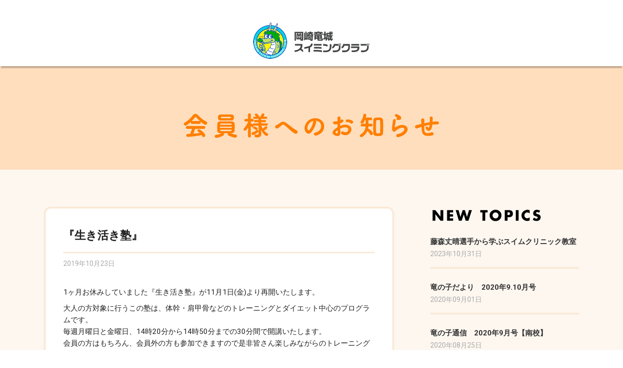

--- FILE ---
content_type: text/html; charset=UTF-8
request_url: https://tatsuki-reserve.com/member/news/2766.html
body_size: 13735
content:

<!DOCTYPE html>
<html lang="ja">
<head>
<meta charset="utf-8">
<meta http-equiv="X-UA-Compatible" content="IE=edge,chrome=1">
<meta name="viewport" content="width=device-width, initial-scale=1, minimum-scale=1">
<meta name="format-detection" content="telephone=no">
<!-- noindex -->
<!-- noindex -->
<meta name="robots" content="noindex">
<!-- noindex -->
<!-- noindex -->
<meta name="description" content="『生き活き塾』｜岡崎竜城スイミングクラブの新着情報">
<meta name="keywords" content="スイミング,水泳,健康,ハンディキャップ,愛知県,岡崎,岡崎竜城スイミングクラブ">
<title>『生き活き塾』｜岡崎竜城スイミングクラブ</title>

<meta name='robots' content='max-image-preview:large' />
	<script>
	var ajaxurl = 'https://tatsuki-reserve.com/wp-admin/admin-ajax.php';
	</script>
<link rel='dns-prefetch' href='//ajax.googleapis.com' />
<link rel='dns-prefetch' href='//html5shiv.googlecode.com' />
<link rel='dns-prefetch' href='//fonts.googleapis.com' />
<link rel="alternate" type="application/rss+xml" title="岡崎竜城スイミングクラブオフィシャルサイト &raquo; 『生き活き塾』 のコメントのフィード" href="https://tatsuki-reserve.com/member/news/2766.html/feed" />
<link rel="alternate" title="oEmbed (JSON)" type="application/json+oembed" href="https://tatsuki-reserve.com/wp-json/oembed/1.0/embed?url=https%3A%2F%2Ftatsuki-reserve.com%2Fmember%2Fnews%2F2766.html" />
<link rel="alternate" title="oEmbed (XML)" type="text/xml+oembed" href="https://tatsuki-reserve.com/wp-json/oembed/1.0/embed?url=https%3A%2F%2Ftatsuki-reserve.com%2Fmember%2Fnews%2F2766.html&#038;format=xml" />
<style id='wp-img-auto-sizes-contain-inline-css' type='text/css'>
img:is([sizes=auto i],[sizes^="auto," i]){contain-intrinsic-size:3000px 1500px}
/*# sourceURL=wp-img-auto-sizes-contain-inline-css */
</style>
<style id='wp-emoji-styles-inline-css' type='text/css'>

	img.wp-smiley, img.emoji {
		display: inline !important;
		border: none !important;
		box-shadow: none !important;
		height: 1em !important;
		width: 1em !important;
		margin: 0 0.07em !important;
		vertical-align: -0.1em !important;
		background: none !important;
		padding: 0 !important;
	}
/*# sourceURL=wp-emoji-styles-inline-css */
</style>
<style id='wp-block-library-inline-css' type='text/css'>
:root{--wp-block-synced-color:#7a00df;--wp-block-synced-color--rgb:122,0,223;--wp-bound-block-color:var(--wp-block-synced-color);--wp-editor-canvas-background:#ddd;--wp-admin-theme-color:#007cba;--wp-admin-theme-color--rgb:0,124,186;--wp-admin-theme-color-darker-10:#006ba1;--wp-admin-theme-color-darker-10--rgb:0,107,160.5;--wp-admin-theme-color-darker-20:#005a87;--wp-admin-theme-color-darker-20--rgb:0,90,135;--wp-admin-border-width-focus:2px}@media (min-resolution:192dpi){:root{--wp-admin-border-width-focus:1.5px}}.wp-element-button{cursor:pointer}:root .has-very-light-gray-background-color{background-color:#eee}:root .has-very-dark-gray-background-color{background-color:#313131}:root .has-very-light-gray-color{color:#eee}:root .has-very-dark-gray-color{color:#313131}:root .has-vivid-green-cyan-to-vivid-cyan-blue-gradient-background{background:linear-gradient(135deg,#00d084,#0693e3)}:root .has-purple-crush-gradient-background{background:linear-gradient(135deg,#34e2e4,#4721fb 50%,#ab1dfe)}:root .has-hazy-dawn-gradient-background{background:linear-gradient(135deg,#faaca8,#dad0ec)}:root .has-subdued-olive-gradient-background{background:linear-gradient(135deg,#fafae1,#67a671)}:root .has-atomic-cream-gradient-background{background:linear-gradient(135deg,#fdd79a,#004a59)}:root .has-nightshade-gradient-background{background:linear-gradient(135deg,#330968,#31cdcf)}:root .has-midnight-gradient-background{background:linear-gradient(135deg,#020381,#2874fc)}:root{--wp--preset--font-size--normal:16px;--wp--preset--font-size--huge:42px}.has-regular-font-size{font-size:1em}.has-larger-font-size{font-size:2.625em}.has-normal-font-size{font-size:var(--wp--preset--font-size--normal)}.has-huge-font-size{font-size:var(--wp--preset--font-size--huge)}.has-text-align-center{text-align:center}.has-text-align-left{text-align:left}.has-text-align-right{text-align:right}.has-fit-text{white-space:nowrap!important}#end-resizable-editor-section{display:none}.aligncenter{clear:both}.items-justified-left{justify-content:flex-start}.items-justified-center{justify-content:center}.items-justified-right{justify-content:flex-end}.items-justified-space-between{justify-content:space-between}.screen-reader-text{border:0;clip-path:inset(50%);height:1px;margin:-1px;overflow:hidden;padding:0;position:absolute;width:1px;word-wrap:normal!important}.screen-reader-text:focus{background-color:#ddd;clip-path:none;color:#444;display:block;font-size:1em;height:auto;left:5px;line-height:normal;padding:15px 23px 14px;text-decoration:none;top:5px;width:auto;z-index:100000}html :where(.has-border-color){border-style:solid}html :where([style*=border-top-color]){border-top-style:solid}html :where([style*=border-right-color]){border-right-style:solid}html :where([style*=border-bottom-color]){border-bottom-style:solid}html :where([style*=border-left-color]){border-left-style:solid}html :where([style*=border-width]){border-style:solid}html :where([style*=border-top-width]){border-top-style:solid}html :where([style*=border-right-width]){border-right-style:solid}html :where([style*=border-bottom-width]){border-bottom-style:solid}html :where([style*=border-left-width]){border-left-style:solid}html :where(img[class*=wp-image-]){height:auto;max-width:100%}:where(figure){margin:0 0 1em}html :where(.is-position-sticky){--wp-admin--admin-bar--position-offset:var(--wp-admin--admin-bar--height,0px)}@media screen and (max-width:600px){html :where(.is-position-sticky){--wp-admin--admin-bar--position-offset:0px}}

/*# sourceURL=wp-block-library-inline-css */
</style><style id='global-styles-inline-css' type='text/css'>
:root{--wp--preset--aspect-ratio--square: 1;--wp--preset--aspect-ratio--4-3: 4/3;--wp--preset--aspect-ratio--3-4: 3/4;--wp--preset--aspect-ratio--3-2: 3/2;--wp--preset--aspect-ratio--2-3: 2/3;--wp--preset--aspect-ratio--16-9: 16/9;--wp--preset--aspect-ratio--9-16: 9/16;--wp--preset--color--black: #000000;--wp--preset--color--cyan-bluish-gray: #abb8c3;--wp--preset--color--white: #ffffff;--wp--preset--color--pale-pink: #f78da7;--wp--preset--color--vivid-red: #cf2e2e;--wp--preset--color--luminous-vivid-orange: #ff6900;--wp--preset--color--luminous-vivid-amber: #fcb900;--wp--preset--color--light-green-cyan: #7bdcb5;--wp--preset--color--vivid-green-cyan: #00d084;--wp--preset--color--pale-cyan-blue: #8ed1fc;--wp--preset--color--vivid-cyan-blue: #0693e3;--wp--preset--color--vivid-purple: #9b51e0;--wp--preset--gradient--vivid-cyan-blue-to-vivid-purple: linear-gradient(135deg,rgb(6,147,227) 0%,rgb(155,81,224) 100%);--wp--preset--gradient--light-green-cyan-to-vivid-green-cyan: linear-gradient(135deg,rgb(122,220,180) 0%,rgb(0,208,130) 100%);--wp--preset--gradient--luminous-vivid-amber-to-luminous-vivid-orange: linear-gradient(135deg,rgb(252,185,0) 0%,rgb(255,105,0) 100%);--wp--preset--gradient--luminous-vivid-orange-to-vivid-red: linear-gradient(135deg,rgb(255,105,0) 0%,rgb(207,46,46) 100%);--wp--preset--gradient--very-light-gray-to-cyan-bluish-gray: linear-gradient(135deg,rgb(238,238,238) 0%,rgb(169,184,195) 100%);--wp--preset--gradient--cool-to-warm-spectrum: linear-gradient(135deg,rgb(74,234,220) 0%,rgb(151,120,209) 20%,rgb(207,42,186) 40%,rgb(238,44,130) 60%,rgb(251,105,98) 80%,rgb(254,248,76) 100%);--wp--preset--gradient--blush-light-purple: linear-gradient(135deg,rgb(255,206,236) 0%,rgb(152,150,240) 100%);--wp--preset--gradient--blush-bordeaux: linear-gradient(135deg,rgb(254,205,165) 0%,rgb(254,45,45) 50%,rgb(107,0,62) 100%);--wp--preset--gradient--luminous-dusk: linear-gradient(135deg,rgb(255,203,112) 0%,rgb(199,81,192) 50%,rgb(65,88,208) 100%);--wp--preset--gradient--pale-ocean: linear-gradient(135deg,rgb(255,245,203) 0%,rgb(182,227,212) 50%,rgb(51,167,181) 100%);--wp--preset--gradient--electric-grass: linear-gradient(135deg,rgb(202,248,128) 0%,rgb(113,206,126) 100%);--wp--preset--gradient--midnight: linear-gradient(135deg,rgb(2,3,129) 0%,rgb(40,116,252) 100%);--wp--preset--font-size--small: 13px;--wp--preset--font-size--medium: 20px;--wp--preset--font-size--large: 36px;--wp--preset--font-size--x-large: 42px;--wp--preset--spacing--20: 0.44rem;--wp--preset--spacing--30: 0.67rem;--wp--preset--spacing--40: 1rem;--wp--preset--spacing--50: 1.5rem;--wp--preset--spacing--60: 2.25rem;--wp--preset--spacing--70: 3.38rem;--wp--preset--spacing--80: 5.06rem;--wp--preset--shadow--natural: 6px 6px 9px rgba(0, 0, 0, 0.2);--wp--preset--shadow--deep: 12px 12px 50px rgba(0, 0, 0, 0.4);--wp--preset--shadow--sharp: 6px 6px 0px rgba(0, 0, 0, 0.2);--wp--preset--shadow--outlined: 6px 6px 0px -3px rgb(255, 255, 255), 6px 6px rgb(0, 0, 0);--wp--preset--shadow--crisp: 6px 6px 0px rgb(0, 0, 0);}:where(.is-layout-flex){gap: 0.5em;}:where(.is-layout-grid){gap: 0.5em;}body .is-layout-flex{display: flex;}.is-layout-flex{flex-wrap: wrap;align-items: center;}.is-layout-flex > :is(*, div){margin: 0;}body .is-layout-grid{display: grid;}.is-layout-grid > :is(*, div){margin: 0;}:where(.wp-block-columns.is-layout-flex){gap: 2em;}:where(.wp-block-columns.is-layout-grid){gap: 2em;}:where(.wp-block-post-template.is-layout-flex){gap: 1.25em;}:where(.wp-block-post-template.is-layout-grid){gap: 1.25em;}.has-black-color{color: var(--wp--preset--color--black) !important;}.has-cyan-bluish-gray-color{color: var(--wp--preset--color--cyan-bluish-gray) !important;}.has-white-color{color: var(--wp--preset--color--white) !important;}.has-pale-pink-color{color: var(--wp--preset--color--pale-pink) !important;}.has-vivid-red-color{color: var(--wp--preset--color--vivid-red) !important;}.has-luminous-vivid-orange-color{color: var(--wp--preset--color--luminous-vivid-orange) !important;}.has-luminous-vivid-amber-color{color: var(--wp--preset--color--luminous-vivid-amber) !important;}.has-light-green-cyan-color{color: var(--wp--preset--color--light-green-cyan) !important;}.has-vivid-green-cyan-color{color: var(--wp--preset--color--vivid-green-cyan) !important;}.has-pale-cyan-blue-color{color: var(--wp--preset--color--pale-cyan-blue) !important;}.has-vivid-cyan-blue-color{color: var(--wp--preset--color--vivid-cyan-blue) !important;}.has-vivid-purple-color{color: var(--wp--preset--color--vivid-purple) !important;}.has-black-background-color{background-color: var(--wp--preset--color--black) !important;}.has-cyan-bluish-gray-background-color{background-color: var(--wp--preset--color--cyan-bluish-gray) !important;}.has-white-background-color{background-color: var(--wp--preset--color--white) !important;}.has-pale-pink-background-color{background-color: var(--wp--preset--color--pale-pink) !important;}.has-vivid-red-background-color{background-color: var(--wp--preset--color--vivid-red) !important;}.has-luminous-vivid-orange-background-color{background-color: var(--wp--preset--color--luminous-vivid-orange) !important;}.has-luminous-vivid-amber-background-color{background-color: var(--wp--preset--color--luminous-vivid-amber) !important;}.has-light-green-cyan-background-color{background-color: var(--wp--preset--color--light-green-cyan) !important;}.has-vivid-green-cyan-background-color{background-color: var(--wp--preset--color--vivid-green-cyan) !important;}.has-pale-cyan-blue-background-color{background-color: var(--wp--preset--color--pale-cyan-blue) !important;}.has-vivid-cyan-blue-background-color{background-color: var(--wp--preset--color--vivid-cyan-blue) !important;}.has-vivid-purple-background-color{background-color: var(--wp--preset--color--vivid-purple) !important;}.has-black-border-color{border-color: var(--wp--preset--color--black) !important;}.has-cyan-bluish-gray-border-color{border-color: var(--wp--preset--color--cyan-bluish-gray) !important;}.has-white-border-color{border-color: var(--wp--preset--color--white) !important;}.has-pale-pink-border-color{border-color: var(--wp--preset--color--pale-pink) !important;}.has-vivid-red-border-color{border-color: var(--wp--preset--color--vivid-red) !important;}.has-luminous-vivid-orange-border-color{border-color: var(--wp--preset--color--luminous-vivid-orange) !important;}.has-luminous-vivid-amber-border-color{border-color: var(--wp--preset--color--luminous-vivid-amber) !important;}.has-light-green-cyan-border-color{border-color: var(--wp--preset--color--light-green-cyan) !important;}.has-vivid-green-cyan-border-color{border-color: var(--wp--preset--color--vivid-green-cyan) !important;}.has-pale-cyan-blue-border-color{border-color: var(--wp--preset--color--pale-cyan-blue) !important;}.has-vivid-cyan-blue-border-color{border-color: var(--wp--preset--color--vivid-cyan-blue) !important;}.has-vivid-purple-border-color{border-color: var(--wp--preset--color--vivid-purple) !important;}.has-vivid-cyan-blue-to-vivid-purple-gradient-background{background: var(--wp--preset--gradient--vivid-cyan-blue-to-vivid-purple) !important;}.has-light-green-cyan-to-vivid-green-cyan-gradient-background{background: var(--wp--preset--gradient--light-green-cyan-to-vivid-green-cyan) !important;}.has-luminous-vivid-amber-to-luminous-vivid-orange-gradient-background{background: var(--wp--preset--gradient--luminous-vivid-amber-to-luminous-vivid-orange) !important;}.has-luminous-vivid-orange-to-vivid-red-gradient-background{background: var(--wp--preset--gradient--luminous-vivid-orange-to-vivid-red) !important;}.has-very-light-gray-to-cyan-bluish-gray-gradient-background{background: var(--wp--preset--gradient--very-light-gray-to-cyan-bluish-gray) !important;}.has-cool-to-warm-spectrum-gradient-background{background: var(--wp--preset--gradient--cool-to-warm-spectrum) !important;}.has-blush-light-purple-gradient-background{background: var(--wp--preset--gradient--blush-light-purple) !important;}.has-blush-bordeaux-gradient-background{background: var(--wp--preset--gradient--blush-bordeaux) !important;}.has-luminous-dusk-gradient-background{background: var(--wp--preset--gradient--luminous-dusk) !important;}.has-pale-ocean-gradient-background{background: var(--wp--preset--gradient--pale-ocean) !important;}.has-electric-grass-gradient-background{background: var(--wp--preset--gradient--electric-grass) !important;}.has-midnight-gradient-background{background: var(--wp--preset--gradient--midnight) !important;}.has-small-font-size{font-size: var(--wp--preset--font-size--small) !important;}.has-medium-font-size{font-size: var(--wp--preset--font-size--medium) !important;}.has-large-font-size{font-size: var(--wp--preset--font-size--large) !important;}.has-x-large-font-size{font-size: var(--wp--preset--font-size--x-large) !important;}
/*# sourceURL=global-styles-inline-css */
</style>

<style id='classic-theme-styles-inline-css' type='text/css'>
/*! This file is auto-generated */
.wp-block-button__link{color:#fff;background-color:#32373c;border-radius:9999px;box-shadow:none;text-decoration:none;padding:calc(.667em + 2px) calc(1.333em + 2px);font-size:1.125em}.wp-block-file__button{background:#32373c;color:#fff;text-decoration:none}
/*# sourceURL=/wp-includes/css/classic-themes.min.css */
</style>
<link rel='stylesheet' id='events-manager-css' href='https://tatsuki-reserve.com/wp-content/plugins/events-manager/includes/css/events-manager.min.css?ver=7.2.3.1' type='text/css' media='all' />
<style id='events-manager-inline-css' type='text/css'>
body .em { --font-family : inherit; --font-weight : inherit; --font-size : 1em; --line-height : inherit; }
/*# sourceURL=events-manager-inline-css */
</style>
<link rel='stylesheet' id='events-manager-pro-css' href='https://tatsuki-reserve.com/wp-content/plugins/events-manager-pro/includes/css/events-manager-pro.css?ver=3.4.1' type='text/css' media='all' />
<link rel='stylesheet' id='font-1-css' href='https://fonts.googleapis.com/css?family=Roboto:400,700,900' type='text/css' media='all' />
<link rel='stylesheet' id='pe_reset-css' href='https://tatsuki-reserve.com/wp-content/themes/tatsuki-reserve/css/reset.css?20190128_01' type='text/css' media='all' />
<link rel='stylesheet' id='pe_grid-css' href='https://tatsuki-reserve.com/wp-content/themes/tatsuki-reserve/css/griddo1140_12.css' type='text/css' media='all' />
<link rel='stylesheet' id='pe_main-css' href='https://tatsuki-reserve.com/wp-content/themes/tatsuki-reserve/css/main.css?20200827_01' type='text/css' media='all' />
<link rel='stylesheet' id='pe_common-css' href='https://tatsuki-reserve.com/wp-content/themes/tatsuki-reserve/css/common.css?20200827_02' type='text/css' media='all' />
<link rel='stylesheet' id='pe_top-css' href='https://tatsuki-reserve.com/wp-content/themes/tatsuki-reserve/css/top.css?20200407_01' type='text/css' media='all' />
<link rel='stylesheet' id='pe_cms-css' href='https://tatsuki-reserve.com/wp-content/themes/tatsuki-reserve/css/cms.css?20240125_03' type='text/css' media='all' />
<link rel='stylesheet' id='pe_sub-css' href='https://tatsuki-reserve.com/wp-content/themes/tatsuki-reserve/css/sub.css?20190625_01' type='text/css' media='all' />
<link rel='stylesheet' id='wp-pagenavi-css' href='https://tatsuki-reserve.com/wp-content/plugins/wp-pagenavi/pagenavi-css.css?ver=2.70' type='text/css' media='all' />
<script type="text/javascript" src="//ajax.googleapis.com/ajax/libs/jquery/3.1.1/jquery.min.js" id="jquery-js"></script>
<script type="text/javascript" src="https://tatsuki-reserve.com/wp-includes/js/jquery/ui/core.min.js?ver=1.13.3" id="jquery-ui-core-js"></script>
<script type="text/javascript" src="https://tatsuki-reserve.com/wp-includes/js/jquery/ui/mouse.min.js?ver=1.13.3" id="jquery-ui-mouse-js"></script>
<script type="text/javascript" src="https://tatsuki-reserve.com/wp-includes/js/jquery/ui/sortable.min.js?ver=1.13.3" id="jquery-ui-sortable-js"></script>
<script type="text/javascript" src="https://tatsuki-reserve.com/wp-includes/js/jquery/ui/datepicker.min.js?ver=1.13.3" id="jquery-ui-datepicker-js"></script>
<script type="text/javascript" id="jquery-ui-datepicker-js-after">
/* <![CDATA[ */
jQuery(function(jQuery){jQuery.datepicker.setDefaults({"closeText":"\u9589\u3058\u308b","currentText":"\u4eca\u65e5","monthNames":["1\u6708","2\u6708","3\u6708","4\u6708","5\u6708","6\u6708","7\u6708","8\u6708","9\u6708","10\u6708","11\u6708","12\u6708"],"monthNamesShort":["1\u6708","2\u6708","3\u6708","4\u6708","5\u6708","6\u6708","7\u6708","8\u6708","9\u6708","10\u6708","11\u6708","12\u6708"],"nextText":"\u6b21","prevText":"\u524d","dayNames":["\u65e5\u66dc\u65e5","\u6708\u66dc\u65e5","\u706b\u66dc\u65e5","\u6c34\u66dc\u65e5","\u6728\u66dc\u65e5","\u91d1\u66dc\u65e5","\u571f\u66dc\u65e5"],"dayNamesShort":["\u65e5","\u6708","\u706b","\u6c34","\u6728","\u91d1","\u571f"],"dayNamesMin":["\u65e5","\u6708","\u706b","\u6c34","\u6728","\u91d1","\u571f"],"dateFormat":"yy\u5e74mm\u6708d\u65e5","firstDay":1,"isRTL":false});});
//# sourceURL=jquery-ui-datepicker-js-after
/* ]]> */
</script>
<script type="text/javascript" src="https://tatsuki-reserve.com/wp-includes/js/jquery/ui/resizable.min.js?ver=1.13.3" id="jquery-ui-resizable-js"></script>
<script type="text/javascript" src="https://tatsuki-reserve.com/wp-includes/js/jquery/ui/draggable.min.js?ver=1.13.3" id="jquery-ui-draggable-js"></script>
<script type="text/javascript" src="https://tatsuki-reserve.com/wp-includes/js/jquery/ui/controlgroup.min.js?ver=1.13.3" id="jquery-ui-controlgroup-js"></script>
<script type="text/javascript" src="https://tatsuki-reserve.com/wp-includes/js/jquery/ui/checkboxradio.min.js?ver=1.13.3" id="jquery-ui-checkboxradio-js"></script>
<script type="text/javascript" src="https://tatsuki-reserve.com/wp-includes/js/jquery/ui/button.min.js?ver=1.13.3" id="jquery-ui-button-js"></script>
<script type="text/javascript" src="https://tatsuki-reserve.com/wp-includes/js/jquery/ui/dialog.min.js?ver=1.13.3" id="jquery-ui-dialog-js"></script>
<script type="text/javascript" id="events-manager-js-extra">
/* <![CDATA[ */
var EM = {"ajaxurl":"https://tatsuki-reserve.com/wp-admin/admin-ajax.php","locationajaxurl":"https://tatsuki-reserve.com/wp-admin/admin-ajax.php?action=locations_search","firstDay":"1","locale":"ja","dateFormat":"yy-mm-dd","ui_css":"https://tatsuki-reserve.com/wp-content/plugins/events-manager/includes/css/jquery-ui/build.min.css","show24hours":"1","is_ssl":"1","autocomplete_limit":"10","calendar":{"breakpoints":{"small":560,"medium":908,"large":false},"month_format":"M Y"},"phone":"","datepicker":{"format":"Y-m-d","locale":"ja"},"search":{"breakpoints":{"small":650,"medium":850,"full":false}},"url":"https://tatsuki-reserve.com/wp-content/plugins/events-manager","assets":{"input.em-uploader":{"js":{"em-uploader":{"url":"https://tatsuki-reserve.com/wp-content/plugins/events-manager/includes/js/em-uploader.js?v=7.2.3.1","event":"em_uploader_ready","requires":"filepond"},"filepond-validate-size":"filepond/plugins/filepond-plugin-file-validate-size.js?v=7.2.3.1","filepond-validate-type":"filepond/plugins/filepond-plugin-file-validate-type.js?v=7.2.3.1","filepond-image-validate-size":"filepond/plugins/filepond-plugin-image-validate-size.js?v=7.2.3.1","filepond-exif-orientation":"filepond/plugins/filepond-plugin-image-exif-orientation.js?v=7.2.3.1","filepond-get-file":"filepond/plugins/filepond-plugin-get-file.js?v=7.2.3.1","filepond-plugin-image-overlay":"filepond/plugins/filepond-plugin-image-overlay.js?v=7.2.3.1","filepond-plugin-image-thumbnail":"filepond/plugins/filepond-plugin-image-thumbnail.js?v=7.2.3.1","filepond-plugin-pdf-preview-overlay":"filepond/plugins/filepond-plugin-pdf-preview-overlay.js?v=7.2.3.1","filepond-plugin-file-icon":"filepond/plugins/filepond-plugin-file-icon.js?v=7.2.3.1","filepond":{"url":"filepond/filepond.js?v=7.2.3.1","locale":"ja"}},"css":{"em-filepond":"filepond/em-filepond.min.css?v=7.2.3.1","filepond-preview":"filepond/plugins/filepond-plugin-image-preview.min.css?v=7.2.3.1","filepond-plugin-image-overlay":"filepond/plugins/filepond-plugin-image-overlay.min.css?v=7.2.3.1","filepond-get-file":"filepond/plugins/filepond-plugin-get-file.min.css?v=7.2.3.1"}},".em-event-editor":{"js":{"event-editor":{"url":"https://tatsuki-reserve.com/wp-content/plugins/events-manager/includes/js/events-manager-event-editor.js?v=7.2.3.1","event":"em_event_editor_ready"}},"css":{"event-editor":"https://tatsuki-reserve.com/wp-content/plugins/events-manager/includes/css/events-manager-event-editor.min.css?v=7.2.3.1"}},".em-recurrence-sets, .em-timezone":{"js":{"luxon":{"url":"luxon/luxon.js?v=7.2.3.1","event":"em_luxon_ready"}}},".em-booking-form, #em-booking-form, .em-booking-recurring, .em-event-booking-form":{"js":{"em-bookings":{"url":"https://tatsuki-reserve.com/wp-content/plugins/events-manager/includes/js/bookingsform.js?v=7.2.3.1","event":"em_booking_form_js_loaded"}}},"#em-opt-archetypes":{"js":{"archetypes":"https://tatsuki-reserve.com/wp-content/plugins/events-manager/includes/js/admin-archetype-editor.js?v=7.2.3.1","archetypes_ms":"https://tatsuki-reserve.com/wp-content/plugins/events-manager/includes/js/admin-archetypes.js?v=7.2.3.1","qs":"qs/qs.js?v=7.2.3.1"}}},"cached":"","uploads":{"endpoint":"https://tatsuki-reserve.com/wp-json/events-manager/v1/uploads","nonce":"9b6dd6ca6f","delete_confirm":"Are you sure you want to delete this file? It will be deleted upon submission.","images":{"max_file_size":"","image_max_width":"700","image_max_height":"700","image_min_width":"50","image_min_height":"50"},"files":{"max_file_size":"","types":{"0":"image/gif","1":"image/jpeg","3":"image/png","4":"image/heic","5":"application/pdf","6":"application/msword","7":"application/x-msword","8":"application/vnd.openxmlformats-officedocument.wordprocessingml.document","9":"text/rtf","10":"application/rtf","11":"application/x-rtf","12":"application/vnd.oasis.opendocument.text","13":"text/plain","14":"application/vnd.ms-excel","15":"application/xls","16":"application/vnd.openxmlformats-officedocument.spreadsheetml.sheet","17":"text/csv","18":"application/csv","20":"application/vnd.oasis.opendocument.spreadsheet","21":"application/vnd.ms-powerpoint","22":"application/mspowerpoint","23":"application/vnd.openxmlformats-officedocument.presentationml.presentation","24":"application/vnd.oasis.opendocument.presentation"}}},"api_nonce":"2ffcd0f046","bookingInProgress":"\u4e88\u7d04\u7533\u8fbc\u307f\u304c\u884c\u308f\u308c\u308b\u307e\u3067\u304a\u5f85\u3061\u304f\u3060\u3055\u3044\u3002","tickets_save":"\u30c1\u30b1\u30c3\u30c8\u3092\u4fdd\u5b58","bookingajaxurl":"https://tatsuki-reserve.com/wp-admin/admin-ajax.php","bookings_export_save":"\u4e88\u7d04\u60c5\u5831\u306e\u30a8\u30af\u30b9\u30dd\u30fc\u30c8","bookings_settings_save":"\u8a2d\u5b9a\u3092\u4fdd\u5b58","booking_delete":"\u672c\u5f53\u306b\u524a\u9664\u3057\u307e\u3059\u304b ?","booking_offset":"30","bookings":{"submit_button":{"text":{"default":"Submit Booking","free":"Submit Booking","payment":"\u3053\u306e\u5185\u5bb9\u3067\u7533\u8fbc\u3080","processing":"\u51e6\u7f6e\u4e2d\u30fb\u30fb\u30fb\u30fb\u30fb"}},"update_listener":""},"bb_full":"\u58f2\u308a\u5207\u308c","bb_book":"\u4eca\u3059\u3050\u4e88\u7d04","bb_booking":"\u4e88\u7d04\u7533\u8fbc\u307f\u3092\u51e6\u7406\u3057\u3066\u3044\u307e\u3059...","bb_booked":"\u4e88\u7d04\u3092\u7533\u8acb\u3057\u307e\u3057\u305f\u3002","bb_error":"\u4e88\u7d04\u30a8\u30e9\u30fc\u3067\u3059\u3002\u518d\u8a66\u884c\u3057\u307e\u3059\u304b\uff1f","bb_cancel":"\u30ad\u30e3\u30f3\u30bb\u30eb","bb_canceling":"\u30ad\u30e3\u30f3\u30bb\u30eb\u51e6\u7406\u4e2d...","bb_cancelled":"\u30ad\u30e3\u30f3\u30bb\u30eb\u6e08\u307f","bb_cancel_error":"\u30ad\u30e3\u30f3\u30bb\u30eb\u30a8\u30e9\u30fc\u3067\u3059\u3002\u518d\u8a66\u884c\u3057\u307e\u3059\u304b\uff1f","txt_search":"\u691c\u7d22","txt_searching":"\u691c\u7d22\u4e2d...","txt_loading":"\u8aad\u307f\u8fbc\u307f\u4e2d\u2026","cache":"","attendance_api_url":"https://tatsuki-reserve.com/wp-json/events-manager/v1/attendance"};
//# sourceURL=events-manager-js-extra
/* ]]> */
</script>
<script type="text/javascript" src="https://tatsuki-reserve.com/wp-content/plugins/events-manager/includes/js/events-manager.js?ver=7.2.3.1" id="events-manager-js"></script>
<script type="text/javascript" src="https://tatsuki-reserve.com/wp-content/plugins/events-manager/includes/external/flatpickr/l10n/ja.js?ver=7.2.3.1" id="em-flatpickr-localization-js"></script>
<script type="text/javascript" src="https://tatsuki-reserve.com/wp-content/plugins/events-manager-pro/includes/js/events-manager-pro.js?ver=3.4.1" id="events-manager-pro-js"></script>
<link rel="https://api.w.org/" href="https://tatsuki-reserve.com/wp-json/" /><link rel="alternate" title="JSON" type="application/json" href="https://tatsuki-reserve.com/wp-json/wp/v2/posts/2766" /><link rel="EditURI" type="application/rsd+xml" title="RSD" href="https://tatsuki-reserve.com/xmlrpc.php?rsd" />
<meta name="generator" content="WordPress 6.9" />
<link rel="canonical" href="https://tatsuki-reserve.com/member/news/2766.html" />
<link rel='shortlink' href='https://tatsuki-reserve.com/?p=2766' />
		<style type="text/css">
			.em-coupon-code-fields {
				margin-bottom: 15px;
			}
			.em .em-coupon-code-fields div.input-wrap.em-coupon-code-wrap {
				margin-bottom: 0 !important;
			}
			input.em-coupon-code.loading {
				background: var(--icon-spinner) calc(100% - 10px) 50% no-repeat !important;
				background-size: 22px !important;
			}
			.em-coupon-message { display:inline-block; margin: 0; }
			.em-coupon-success { color:green;; margin: 7px 5px; }
			.em-coupon-error { color:red; }
			.em-cart-coupons-form .em-coupon-message{ margin:0 20px 0 0; }
			.em-coupon-error .em-icon {
				background-color: red;
				-webkit-mask-image: var(--icon-cross-circle);
				mask-image: var(--icon-cross-circle);
			}
			.em-coupon-success .em-icon {
				background-color: green;
				-webkit-mask-image: var(--icon-checkmark-circle);
				mask-image: var(--icon-checkmark-circle);
			}
		</style>
		
<!--ＳＮＳタイトル・ディスクリプション・サムネイル-->
<meta property="og:title" content="『生き活き塾』｜岡崎竜城スイミングクラブ">
<meta property="og:description" content="『生き活き塾』｜岡崎竜城スイミングクラブの新着情報">
<meta property="og:url" content="http://tatsuki-reserve.com/member/news/2766.html">
<meta property="og:image" content="https://tatsuki-reserve.com/wp-content/themes/tatsuki-reserve/img/common/sns_smn.png">

<link rel="shortcut icon" href="https://tatsuki-reserve.com/favicon.ico" type="image/x-icon">
<link rel="apple-touch-icon" href="https://tatsuki-reserve.com/apple-touch-icon-180x180.png" sizes="180x180">
<link rel="icon" type="image/png" href="https://tatsuki-reserve.com/android-chrome-192x192.png" sizes="192x192">
<!--ＳＮＳタイトル・ディスクリプション・サムネイル-->

<!--岡崎竜城スイミングWEB申し込みのアナリティクス-->
	
<!-- Google Tag Manager -->
<script>(function(w,d,s,l,i){w[l]=w[l]||[];w[l].push({'gtm.start':
new Date().getTime(),event:'gtm.js'});var f=d.getElementsByTagName(s)[0],
j=d.createElement(s),dl=l!='dataLayer'?'&l='+l:'';j.async=true;j.src=
'https://www.googletagmanager.com/gtm.js?id='+i+dl;f.parentNode.insertBefore(j,f);
})(window,document,'script','dataLayer','GTM-PJ24T3G');</script>
<!-- End Google Tag Manager -->
	
<!--岡崎竜城スイミングWEB申し込みのアナリティクス-->




</head>

<body id="pagetop">
	
<!--岡崎竜城スイミングWEB申し込みのアナリティクス-->
	
<!-- Google Tag Manager (noscript) -->
<noscript><iframe src="https://www.googletagmanager.com/ns.html?id=GTM-PJ24T3G"
height="0" width="0" style="display:none;visibility:hidden"></iframe></noscript>
<!-- End Google Tag Manager (noscript) -->
	
<!--岡崎竜城スイミングWEB申し込みのアナリティクス-->
	

<div id="main">

<!--===================================================================================================
	ヘッダーここから
=====================================================================================================-->
<header>
<!--===============================================
	スマホ用・タブレット用　ヘッダー
=================================================-->
<artcle class="disp_st">

	<div id="disp_fix">
	<div id="head00s">
		<p class="pa_to30 pa_bo10 w_100">
			<img src="https://tatsuki-reserve.com/wp-content/themes/tatsuki-reserve/img/common/head_logo.png" alt="岡崎市のスイミングスクール・水泳教室なら岡崎竜城スイミングクラブ" />
		</p>
	</div>
	</div>

</artcle>
<!--===============================================
	/スマホ用・タブレット用　ヘッダー
=================================================-->


<!--===============================================
	PC用　ヘッダー
=================================================-->
<artcle class="disp_pt">

	<div id="head00">
		<p class="pa_to30 pa_bo10 w_100">
			<img src="https://tatsuki-reserve.com/wp-content/themes/tatsuki-reserve/img/common/head_logo.png" alt="岡崎市のスイミングスクール・水泳教室なら岡崎竜城スイミングクラブ" />
		</p>
	</div>

</artcle>
<!--===============================================
	/PC用　ヘッダー
=================================================-->
</header>
<!--===================================================================================================
	/ヘッダーここまで
=====================================================================================================--><!--===================================================================================================
	メインコンテンツここから
=====================================================================================================-->

	
	<!--============================================
		メインビジュアル開始
	=============================================-->
	<article class="back_subtitle">
		<!--============================================
			動画開始
		=============================================-->
		<!--タイトル-->
		<div id="title_sub">
		<div class="sub00">
			<div class="pa_to30 disp_pt"></div>
			<div class="clu06 mal03 pa_to30 pa_bo30">
								<!-- カテゴリ：会員様へのお知らせ　が選択されている場合、こちらを表示。--> 
				<h2 class="w_90">
					<img src="https://tatsuki-reserve.com/wp-content/themes/tatsuki-reserve/img/cms/member_title.png" alt="会員様へのお知らせ" />
				</h2>
				                
			</div>
			<div class="pa_to10 disp_pt"></div>
		</div>
		</div>
		<!--============================================
			/動画
		=============================================-->
	
	</article>
	<!--============================================
		/メインビジュアルここまで
	=============================================-->
	
<!--===================================================================================================
	/メインコンテンツここから
=====================================================================================================-->
	
	
	<article class="back_FDF7F0">
		
		<div id="sub01">
			
			<div class="clearfix">
				
				<div class="clu08 float_L pa_to20">
								
					<div class="news02_01">
						
						<h3 class="font18 line_height16 bold pa_bo07 pa_to07">
							<span class="font15pc">『生き活き塾』</span>
						</h3>
						<div class="bord_FAEAD8_t3"></div>
						
						<div class="vr_m font13 pa_to05">
							<p class="colo_AAAAAA">2019年10月23日</p>
							<!--<p class="colo_AAAAAA">&nbsp;|&nbsp;</p>
							<p class="colo_FF7F00 mark_FFFF99_a">
								<a href="https://tatsuki-reserve.com/category/member/news">会員様へのお知らせ</a> / <a href="https://tatsuki-reserve.com/category/both-memn/both-trial">体験教室</a> / <a href="https://tatsuki-reserve.com/category/topinfo">重要</a>							</p>-->
						</div>
						
						<div class="pa_tobo20 cms_free news02_02">
							
							<div>
<p>1ヶ月お休みしていました『生き活き塾』が11月1日(金)より再開いたします。</p>
<p>
大人の方対象に行うこの塾は、体幹・肩甲骨などのトレーニングとダイエット中心のプログラムです。<br />
毎週月曜日と金曜日、14時20分から14時50分までの30分間で開講いたします。<br />
会員の方はもちろん、会員外の方も参加できますので是非皆さん楽しみながらのトレーニングで一緒に汗を流しましょう！</p>
<p>
お問い合わせは「岡崎竜城スイミングクラブ　本校」まで。<br />
たくさんのご参加をお待ちしています♪</p>
<p>
　講　師：月曜日・金曜日　「タッキー体操教室／若林先生」</p>
<p>
　会　員：1回　500円（税込）<br />
　会員外：1回　700円（税込）</p>
</div>
<div> </div>
<p><img fetchpriority="high" decoding="async" class="alignnone size-thumbnail wp-image-2767" src="https://tatsuki-reserve.com/wp-content/uploads/2019/01/IMG_9176-340x227.jpg" alt="" width="340" height="227" /></p>
<p>&nbsp;</p>
										
						</div>




<!-- banner -->
<style>
.selectablecorsebanner {
	display:block;
	background-color:#00a0e9;
	border-radius:10px;
	padding:10px;
	color:white;
	font-weight:bold;
	text-align:center;
	margin:0 auto;
	width:100px;
	text-decoration:none;
}
.selectablecorsebanner:hover {
	opacity:0.8;
}
</style>
<!-- /banner -->





					</div>
					
									
			<div class="pa_to20"></div>
			
			<div class="bord_FAEAD8_t3"></div>
					
			<div class="clearfix pa_tobo20">
				<div class="">
									<div class="prev_block">
						
						<div class="prev01_01">
							<div class="clearfix">
								<div class="prev01_01smn">
									<div class="staff01_01smn">
										<a href="https://tatsuki-reserve.com/member/report_r/11512.html">
											<img src="https://tatsuki-reserve.com/wp-content/uploads/2019/02/taikai01.jpg" alt="" />
										</a>
									</div>
								</div>
								<div class="prev01_01text font13">
									
									<p class="colo_FF7F00 prev_icon">前の記事</p>
									<h3 class="mark_D6D6D6_a pa_tobo05 bold">
										<a href="https://tatsuki-reserve.com/member/report_r/11512.html">
											リハビリクラス　大会結果　2020年										</a>
									</h3>
								</div>
							</div>
						</div>
						
					</div>
									<div class="next_block">
						
						<div class="prev01_01">
							<div class="clearfix">
								<div class="next01_01smn">
									<div class="staff01_01smn">
										<a href="https://tatsuki-reserve.com/member/4086.html">
											<img src="https://tatsuki-reserve.com/wp-content/uploads/2019/10/db90cf29137fd0c263e9e5362aff3474-e1571128826266-340x211.jpg" alt="" />
										</a>
									</div>
								</div>
								<div class="prev01_01text font13 alright">
									
									<p class="colo_FF7F00 next_icon">次の記事</p>
									<h3 class="mark_D6D6D6_a pa_tobo05 bold">
										<a href="https://tatsuki-reserve.com/member/4086.html">
											ダンススイミング教室　11月度無料体験のお知らせ										</a>
									</h3>
									
								</div>
							</div>
						</div>

					</div>
								</div>
			</div>
			
			<div class="">
				
				<div class="bord_FAEAD8_t3"></div>
				
				<h3 class="colo_FF7F00 font16 bold pa_to20 pa_bo10 p_w96 le_sp01"><span class="font16pc">この記事を読んだ方はこんな記事も読んでいます。</span></h3>
				
			</div>
				
			<div class="news03_01">

				<ul class="clearfix">
									<!--ここから-->
					<li>
						<div class="clearfix">
							<div class="staff03_01img">
								<div class="choo01_01smn">
									<a href="https://tatsuki-reserve.com/topinfo/62422.html">
										<img src="https://tatsuki-reserve.com/wp-content/uploads/2023/10/2-340x227.jpg" alt=""/>
									</a>
								</div>
							</div>
							<div class="staff03_01text">

								<h3 class="font16 bold pa_to07 mark_D6D6D6_a">
									<a href="https://tatsuki-reserve.com/topinfo/62422.html">藤森丈晴選手から学ぶスイムクリニック教室</a>
								</h3>
								<div class="vr_m font13">
									<p class="colo_AAAAAA">2023年10月31日</p>
								</div>

							</div>
							
						</div>
					</li>
					<!--ここまで-->
									<!--ここから-->
					<li>
						<div class="clearfix">
							<div class="staff03_01img">
								<div class="choo01_01smn">
									<a href="https://tatsuki-reserve.com/member/news_tayori/24914.html">
										<img src="https://tatsuki-reserve.com/wp-content/uploads/2020/08/3b139b6d72277fbb9dbb3cae9fdbeb4f-340x227.jpg" alt=""/>
									</a>
								</div>
							</div>
							<div class="staff03_01text">

								<h3 class="font16 bold pa_to07 mark_D6D6D6_a">
									<a href="https://tatsuki-reserve.com/member/news_tayori/24914.html">竜の子だより　2020年9.10月号</a>
								</h3>
								<div class="vr_m font13">
									<p class="colo_AAAAAA">2020年09月01日</p>
								</div>

							</div>
							
						</div>
					</li>
					<!--ここまで-->
									<!--ここから-->
					<li>
						<div class="clearfix">
							<div class="staff03_01img">
								<div class="choo01_01smn">
									<a href="https://tatsuki-reserve.com/member/news_tushin/24464.html">
										<img src="https://tatsuki-reserve.com/wp-content/uploads/2020/08/202008_h_tu_r1_c1-340x227.jpg" alt=""/>
									</a>
								</div>
							</div>
							<div class="staff03_01text">

								<h3 class="font16 bold pa_to07 mark_D6D6D6_a">
									<a href="https://tatsuki-reserve.com/member/news_tushin/24464.html">竜の子通信　2020年9月号【南校】</a>
								</h3>
								<div class="vr_m font13">
									<p class="colo_AAAAAA">2020年08月25日</p>
								</div>

							</div>
							
						</div>
					</li>
					<!--ここまで-->
									<!--ここから-->
					<li>
						<div class="clearfix">
							<div class="staff03_01img">
								<div class="choo01_01smn">
									<a href="https://tatsuki-reserve.com/member/news_tushin/24463.html">
										<img src="https://tatsuki-reserve.com/wp-content/uploads/2020/08/202008_h_tu_r1_c1-340x227.jpg" alt=""/>
									</a>
								</div>
							</div>
							<div class="staff03_01text">

								<h3 class="font16 bold pa_to07 mark_D6D6D6_a">
									<a href="https://tatsuki-reserve.com/member/news_tushin/24463.html">竜の子通信　2020年9月号【本校】</a>
								</h3>
								<div class="vr_m font13">
									<p class="colo_AAAAAA">2020年08月25日</p>
								</div>

							</div>
							
						</div>
					</li>
					<!--ここまで-->
								</ul>
			</div>
				
			
					
				</div>
				
				<div class="clu04 float_L">
					
					<div class="news01_02block">

																		
						<div class="pa_tobo20">

							<h3 class="w_80l"><img src="https://tatsuki-reserve.com/wp-content/themes/tatsuki-reserve/img/cms/news_01.png" alt="new topics" /></h3>

							<div class="news01_02">
							<ul>
															<!--ここから-->
								<li>
									<h3 class="bold pa_to07 mark_D6D6D6_a">
										<a href="https://tatsuki-reserve.com/topinfo/62422.html">藤森丈晴選手から学ぶスイムクリニック教室</a>
									</h3>
									<div class="vr_m font13">
										<p class="colo_AAAAAA">2023年10月31日</p>
										<!--<p class="colo_AAAAAA">&nbsp;|&nbsp;</p>
										<p class="colo_FF7F00 mark_FFFF99_a">
																					</p>-->
									</div>
								</li>
								<!--ここまで-->
															<!--ここから-->
								<li>
									<h3 class="bold pa_to07 mark_D6D6D6_a">
										<a href="https://tatsuki-reserve.com/member/news_tayori/24914.html">竜の子だより　2020年9.10月号</a>
									</h3>
									<div class="vr_m font13">
										<p class="colo_AAAAAA">2020年09月01日</p>
										<!--<p class="colo_AAAAAA">&nbsp;|&nbsp;</p>
										<p class="colo_FF7F00 mark_FFFF99_a">
																					</p>-->
									</div>
								</li>
								<!--ここまで-->
															<!--ここから-->
								<li>
									<h3 class="bold pa_to07 mark_D6D6D6_a">
										<a href="https://tatsuki-reserve.com/member/news_tushin/24464.html">竜の子通信　2020年9月号【南校】</a>
									</h3>
									<div class="vr_m font13">
										<p class="colo_AAAAAA">2020年08月25日</p>
										<!--<p class="colo_AAAAAA">&nbsp;|&nbsp;</p>
										<p class="colo_FF7F00 mark_FFFF99_a">
																					</p>-->
									</div>
								</li>
								<!--ここまで-->
														</ul>
							</div>

						</div>
						
											
					</div>
					
				</div>
				
				
			</div>
			
			
			
		</div>
		
		
	</article>
	
		
<!--===================================================================================================
	/メインコンテンツここまで
=====================================================================================================-->


<!--===================================================================================================
	フッターここから
=====================================================================================================-->
<footer>


</footer>

<!--===================================================================================================
	フッターここまで
=====================================================================================================-->


</div>


</body>

<script type="speculationrules">
{"prefetch":[{"source":"document","where":{"and":[{"href_matches":"/*"},{"not":{"href_matches":["/wp-*.php","/wp-admin/*","/wp-content/uploads/*","/wp-content/*","/wp-content/plugins/*","/wp-content/themes/tatsuki-reserve/*","/*\\?(.+)"]}},{"not":{"selector_matches":"a[rel~=\"nofollow\"]"}},{"not":{"selector_matches":".no-prefetch, .no-prefetch a"}}]},"eagerness":"conservative"}]}
</script>
		<script type="text/javascript">
			(function() {
				let targetObjectName = 'EM';
				if ( typeof window[targetObjectName] === 'object' && window[targetObjectName] !== null ) {
					Object.assign( window[targetObjectName], []);
				} else {
					console.warn( 'Could not merge extra data: window.' + targetObjectName + ' not found or not an object.' );
				}
			})();
		</script>
		<script type="text/javascript" src="https://tatsuki-reserve.com/wp-includes/js/dist/hooks.min.js?ver=dd5603f07f9220ed27f1" id="wp-hooks-js"></script>
<script type="text/javascript" src="https://tatsuki-reserve.com/wp-includes/js/dist/i18n.min.js?ver=c26c3dc7bed366793375" id="wp-i18n-js"></script>
<script type="text/javascript" id="wp-i18n-js-after">
/* <![CDATA[ */
wp.i18n.setLocaleData( { 'text direction\u0004ltr': [ 'ltr' ] } );
//# sourceURL=wp-i18n-js-after
/* ]]> */
</script>
<script type="text/javascript" src="https://tatsuki-reserve.com/wp-content/plugins/contact-form-7/includes/swv/js/index.js?ver=6.1.4" id="swv-js"></script>
<script type="text/javascript" id="contact-form-7-js-translations">
/* <![CDATA[ */
( function( domain, translations ) {
	var localeData = translations.locale_data[ domain ] || translations.locale_data.messages;
	localeData[""].domain = domain;
	wp.i18n.setLocaleData( localeData, domain );
} )( "contact-form-7", {"translation-revision-date":"2025-11-30 08:12:23+0000","generator":"GlotPress\/4.0.3","domain":"messages","locale_data":{"messages":{"":{"domain":"messages","plural-forms":"nplurals=1; plural=0;","lang":"ja_JP"},"This contact form is placed in the wrong place.":["\u3053\u306e\u30b3\u30f3\u30bf\u30af\u30c8\u30d5\u30a9\u30fc\u30e0\u306f\u9593\u9055\u3063\u305f\u4f4d\u7f6e\u306b\u7f6e\u304b\u308c\u3066\u3044\u307e\u3059\u3002"],"Error:":["\u30a8\u30e9\u30fc:"]}},"comment":{"reference":"includes\/js\/index.js"}} );
//# sourceURL=contact-form-7-js-translations
/* ]]> */
</script>
<script type="text/javascript" id="contact-form-7-js-before">
/* <![CDATA[ */
var wpcf7 = {
    "api": {
        "root": "https:\/\/tatsuki-reserve.com\/wp-json\/",
        "namespace": "contact-form-7\/v1"
    }
};
//# sourceURL=contact-form-7-js-before
/* ]]> */
</script>
<script type="text/javascript" src="https://tatsuki-reserve.com/wp-content/plugins/contact-form-7/includes/js/index.js?ver=6.1.4" id="contact-form-7-js"></script>
<script type="text/javascript" src="//html5shiv.googlecode.com/svn/trunk/html5.js" id="shiv-js"></script>
<script id="wp-emoji-settings" type="application/json">
{"baseUrl":"https://s.w.org/images/core/emoji/17.0.2/72x72/","ext":".png","svgUrl":"https://s.w.org/images/core/emoji/17.0.2/svg/","svgExt":".svg","source":{"concatemoji":"https://tatsuki-reserve.com/wp-includes/js/wp-emoji-release.min.js?ver=6.9"}}
</script>
<script type="module">
/* <![CDATA[ */
/*! This file is auto-generated */
const a=JSON.parse(document.getElementById("wp-emoji-settings").textContent),o=(window._wpemojiSettings=a,"wpEmojiSettingsSupports"),s=["flag","emoji"];function i(e){try{var t={supportTests:e,timestamp:(new Date).valueOf()};sessionStorage.setItem(o,JSON.stringify(t))}catch(e){}}function c(e,t,n){e.clearRect(0,0,e.canvas.width,e.canvas.height),e.fillText(t,0,0);t=new Uint32Array(e.getImageData(0,0,e.canvas.width,e.canvas.height).data);e.clearRect(0,0,e.canvas.width,e.canvas.height),e.fillText(n,0,0);const a=new Uint32Array(e.getImageData(0,0,e.canvas.width,e.canvas.height).data);return t.every((e,t)=>e===a[t])}function p(e,t){e.clearRect(0,0,e.canvas.width,e.canvas.height),e.fillText(t,0,0);var n=e.getImageData(16,16,1,1);for(let e=0;e<n.data.length;e++)if(0!==n.data[e])return!1;return!0}function u(e,t,n,a){switch(t){case"flag":return n(e,"\ud83c\udff3\ufe0f\u200d\u26a7\ufe0f","\ud83c\udff3\ufe0f\u200b\u26a7\ufe0f")?!1:!n(e,"\ud83c\udde8\ud83c\uddf6","\ud83c\udde8\u200b\ud83c\uddf6")&&!n(e,"\ud83c\udff4\udb40\udc67\udb40\udc62\udb40\udc65\udb40\udc6e\udb40\udc67\udb40\udc7f","\ud83c\udff4\u200b\udb40\udc67\u200b\udb40\udc62\u200b\udb40\udc65\u200b\udb40\udc6e\u200b\udb40\udc67\u200b\udb40\udc7f");case"emoji":return!a(e,"\ud83e\u1fac8")}return!1}function f(e,t,n,a){let r;const o=(r="undefined"!=typeof WorkerGlobalScope&&self instanceof WorkerGlobalScope?new OffscreenCanvas(300,150):document.createElement("canvas")).getContext("2d",{willReadFrequently:!0}),s=(o.textBaseline="top",o.font="600 32px Arial",{});return e.forEach(e=>{s[e]=t(o,e,n,a)}),s}function r(e){var t=document.createElement("script");t.src=e,t.defer=!0,document.head.appendChild(t)}a.supports={everything:!0,everythingExceptFlag:!0},new Promise(t=>{let n=function(){try{var e=JSON.parse(sessionStorage.getItem(o));if("object"==typeof e&&"number"==typeof e.timestamp&&(new Date).valueOf()<e.timestamp+604800&&"object"==typeof e.supportTests)return e.supportTests}catch(e){}return null}();if(!n){if("undefined"!=typeof Worker&&"undefined"!=typeof OffscreenCanvas&&"undefined"!=typeof URL&&URL.createObjectURL&&"undefined"!=typeof Blob)try{var e="postMessage("+f.toString()+"("+[JSON.stringify(s),u.toString(),c.toString(),p.toString()].join(",")+"));",a=new Blob([e],{type:"text/javascript"});const r=new Worker(URL.createObjectURL(a),{name:"wpTestEmojiSupports"});return void(r.onmessage=e=>{i(n=e.data),r.terminate(),t(n)})}catch(e){}i(n=f(s,u,c,p))}t(n)}).then(e=>{for(const n in e)a.supports[n]=e[n],a.supports.everything=a.supports.everything&&a.supports[n],"flag"!==n&&(a.supports.everythingExceptFlag=a.supports.everythingExceptFlag&&a.supports[n]);var t;a.supports.everythingExceptFlag=a.supports.everythingExceptFlag&&!a.supports.flag,a.supports.everything||((t=a.source||{}).concatemoji?r(t.concatemoji):t.wpemoji&&t.twemoji&&(r(t.twemoji),r(t.wpemoji)))});
//# sourceURL=https://tatsuki-reserve.com/wp-includes/js/wp-emoji-loader.min.js
/* ]]> */
</script>

<!--===============================================================================================================
	Jquery 記述
================================================================================================================-->

<!--Jqueryライブラリ-->
<script type="text/javascript" src="https://tatsuki-reserve.com/wp-content/themes/tatsuki-reserve/js/jquery.matchHeight.js"></script>
<!--================================================================================================================
	共通JS
================================================================================================================-->
<script>

	$(window).on('load', function() {

		//　スマホ・タブレット時、Topの余白を取得
		var ua = navigator.userAgent;
			if($(window).width() < 1200  ||  ua.indexOf('iPhone') > 0 || ua.indexOf('Android') > 0 ) {
			var wH = $('#head00s').outerHeight();
		} else { 
			var wH = 0;
		}
		$('#slid01s').css('margin-top',wH+'px'); 
		$('.slideout-menu').css('margin-top',wH+'px');
		$('.slideout-menu02').css('margin-top',wH+'px');
		$('.h_menu_01block').css('margin-top',wH+'px');
		$('#title_sub').css('margin-top',wH+'px'); /*サブページで使用*/
		wH1 = wH * -1;
		$('#main').css('margin-top',wH1+'px'); 
		$('#main').css('padding-top',wH+'px'); 
	});

//　リサイズ時
	$(function(){
		var timer0 = false;
		$(window).resize(function() {

			if (timer0 !== false) {

				clearTimeout(timer0);
			}

			timer0 = setTimeout(function() {

				//　スマホ・タブレット時、Topの余白を取得　
				var ua = navigator.userAgent;
				if($(window).width() < 1200  ||  ua.indexOf('iPhone') > 0 || ua.indexOf('Android') > 0 ) {
					var wH = $('#head00s').outerHeight();
				} else { 
					var wH = 0;
				}

				$('#slid01s').css('margin-top',wH+'px');
				$('.slideout-menu').css('margin-top',wH+'px'); 
				$('.slideout-menu02').css('margin-top',wH+'px');
				$('.h_menu_01block').css('margin-top',wH+'px');
				$('#title_sub').css('margin-top',wH+'px'); /*サブページで使用*/
				wH1 = wH * -1;
				$('#main').css('margin-top',wH1+'px'); 
				$('#main').css('padding-top',wH+'px'); 

				}, 100);
		});
	});
	
	//スムーズスクロール
	$(function(){
		$('a[href^="#"]').click(function(){
			var speed = 500;
			var href= $(this).attr("href");
			var target = $(href == "#" || href == "" ? 'html' : href);
			var position = target.offset().top;
			$("html, body").animate({scrollTop:position}, speed, "swing");
			return false;
		});
	});

//  ページトップボタン表示・非表示
	$(function() {
		var topBtn = $('#page_top,#page_tops');
		topBtn.hide();
		$(window).scroll(function () {
			if ($(this).scrollTop() > 100) {
				topBtn.fadeIn();
			} else {
				topBtn.fadeOut();
			}
		});
		topBtn.click(function () {
			$('body,html').animate({
				scrollTop: 0
			}, 1000);
			return false;
		});
	});
	

</script>

</html>

--- FILE ---
content_type: text/css
request_url: https://tatsuki-reserve.com/wp-content/themes/tatsuki-reserve/css/cms.css?20240125_03
body_size: 5632
content:
@charset "utf-8";

/*==============================
/***  メインコンテンツ  ***/
/*=============================*/
.choo01_01img {
    width: 100%;
    float: none;
    position: relative;
}

.choo01_01img img {
    width: 100%;
}

.choo01_01text {
    /*720 1600*/
    width: 90%;
    margin: 0 auto;
    float: none;
}

.choo01_01text_01 {
    width: 90%;
    margin: 1em auto;
}

.choo01_01text_02>ul>li {
    width: 46%;
    float: left;
    margin: 1em 2%;
}

.choo01_01text_02>ul>li>a {
    position: relative;
    font-size: 105%;
    display: block;
    width: 100%;
    text-decoration: none;
    padding: 1em 5%;
    box-sizing: border-box;
    text-align: center;
    background: #FF5900;
    border: #FF5900 2px solid;
    color: #FFFFFF;
    font-weight: bold;
    border-radius: 50px;
    -webkit-transition: .2s ease-in-out;
    transition: .2s ease-in-out;
}

.choo01_01text_02>ul>li>a:after {
    content: '';
    background: url(../img/icon/icon_arrow_FFFFFF.svg) no-repeat;
    background-size: contain;
    width: 9px;
    height: 9px;
    position: absolute;
    top: 50%;
    right: 1%;
    transform: translate(-50%,-50%);
}

.choo01_01text_02>ul>li>a:hover:after {
    background: url(../img/icon/icon_arrow_FF5900.svg) no-repeat;
}

.choo01_01text_02>ul>li>a:hover {
    background: #FFFFFF;
    color: #FF5900;
}

.choo02_01btn {
    display: table-cell;
    vertical-align: middle;
    width: 30%;
}

.choo02_01btn a,
.choo02_01btn span {
    width: 100%;
    box-sizing: border-box;
    display: inline-block;
    background: #FF5900;
    border: #FF5900 4px solid;
    padding: 1.1em;
    color: #FFFFFF;
    font-weight: bold;
    border-radius: 0 50px 50px 0;
    text-decoration: none;
}

/*ハンバーガーメニュー*/
.hamb_block {
    display: table;
    width: 100%;
    table-layout: fixed;
}

.faq_hamb_block {
    display: table-cell;
    vertical-align: middle;
    width: 100%;
    background: #FFFFFF;
    border: #FF5900 4px solid;
    /*border-radius: 50px 0 0 50px;*/
    border-radius: 50px;
    box-sizing: border-box;
}

.hamburger_icon a {
    width: 100%;
    display: block;
    color: #FF5900;
    text-decoration: none;
    padding: 0.6em 5%;
}

.hamburger_menu {
    width: 90%;
    margin: 0 auto;
    background: rgba(255,147,38,0.8);
    position: absolute;
    z-index: 5;
}

.hamburger_menu>ul>li a {
    width: 100%;
    text-decoration: none;
    text-align: center;
    font-weight: bold;
    padding: 0.6em 5%;
    display: block;
    color: #FFFFFF;
    box-sizing: border-box;
    border-top: 1px solid rgba(255,255,255,0.4);
}

.faq_hamb_block .hamburger_menu {
    width: 90%;
    margin: 1em 5% 1em 5%;
}


.faq_hamb_block {
    position: relative;
}


.faq_hamb_block::after {
    content: '';
    background: url(../img/icon/icon_arrow_FF5900.svg) no-repeat;
    background-size: contain;
    width: 9px;
    height: 9px;
    position: absolute;
    top: 44%;
    right: 3%;
    transform: translate(-50%,-50%);
    transform: rotate( 90deg );
}


.choo02_01>ul>li {
    width: 100%;
    margin: 1.5em 0;
    float: left;
    border: #FAEAD8 1px solid;
    border-radius: 15px;
    padding: 1.5em 2%;
    box-sizing: border-box;
}

.choo02_01img {
    width: 45%;
    margin: 0 5% 1em 2%;
    float: left;
}

.choo02_01cate>li,
.staff02_01cate>li {
    display: inline-block;
}

.choo02_01cate>li>a,
.staff02_01cate>li {
    display: inline-block;
    background: #FF5900;
    border: #FF5900 1px solid;
    color: #FFFFFF;
    border-radius: 50px;
    padding: 0.2em 1.3em;
    text-decoration: none;
    margin: 0.2em;
    -webkit-transition: .2s ease-in-out;
    transition: .2s ease-in-out;
}

.choo02_01cate>li>a:hover {
    background: none;
    color: #FF5900;
}

.choo02_01more a,
.staff01_01more a,
.voic01_01more a {
    display: block;
    width: 90%;
    padding: 0.7em 2em;
    text-align: center;
    font-weight: bold;
    box-sizing: border-box;
    margin: 1em auto;
    background: #FDF7F0;
    border: #FDF7F0 2px solid;
    text-decoration: none;
    border-radius: 50px;
    position: relative;
    -webkit-transition: .2s ease-in-out;
    transition: .2s ease-in-out;
}

.staff01_01more a,
.voic01_01more a {
    background: #FFF1EA;
    border: #FFF1EA 2px solid;
}

.choo02_01more a::after,
.staff01_01more a::after,
.voic01_01more a::after {
    content: '';
    background: url(../img/icon/icon_arrow_FF5900.svg) no-repeat;
    background-size: contain;
    width: 9px;
    height: 9px;
    position: absolute;
    top: 50%;
    right: 3%;
    transform: translate(-50%,-50%);
}

.choo02_01more a:hover,
.staff01_01more a:hover,
.voic01_01more a:hover {
    background: none;
    border: #FF5900 2px solid;
}

.choo03_01 {
    color: #FF5900;
    width: 90%;
    margin: 0 auto;
    padding: 0.5em 0;
    border: #FF5900 4px solid;
    border-radius: 50px;
    text-align: center;
}

.choo03_01img>ul>li {
    /*380 530*/
    width: 48%;
    margin: 0 1% 0.5em;
    float: left;
}

.choo03_01img>ul>li img {
    border-radius: 10px;
}

.choo03_02title {
    display: inline-block;
    background: #FDF7F0;
    border-radius: 50px;
    padding: 0.5em 3em;
}

.choo03_02qa>ul>li {
    border-bottom: #FAEAD8 1px solid;
    padding: 1em 0 1em 1.8em;
    text-indent: -1.8em;
}

.choo03_02qa>ul>li>dl>dt {
    color: #FF5900;
    font-weight: bold;
    position: relative;
    padding: 0 0 0.5em 0;
}

.choo03_02qa>ul>li>dl>dt::before {
    content: 'Q';
    color: #FF5900;
    font-weight: bold;
    padding: 0 1em 0 0;
}

.choo03_02qa>ul>li>dl>dd {
    font-weight: bold;
    position: relative;
}

.choo03_02qa>ul>li>dl>dd::before {
    content: 'A';
    font-weight: bold;
    padding: 0 1em 0 0;
}

.choo03_02time a {
    display: block;
    width: 90%;
    margin: 0 auto;
    padding: 0.7em 0 0.7em 2em;
    border-radius: 50px;
    border: 0.7em 0;
    background: #FF5C04;
    color: #FFFFFF;
    text-align: center;
    text-decoration: none;
    font-weight: bold;
    box-sizing: border-box;
    position: relative;
    -webkit-transition: .2s ease-in-out;
    transition: .2s ease-in-out;
}

.choo03_02time a::before {
    content: '';
    background: url(../img/icon/icon_time.svg) no-repeat;
    background-size: contain;
    width: 25px;
    height: 25px;
    position: absolute;
    top: 50%;
    left: 13%;
    transform: translate(-50%,-50%);
}

.choo03_02time a:hover {
    background: #FF9326;
}

.choo03_03cont {
    width: 100%;
    margin: 0 auto;
    padding: 1.5em 5%;
    box-sizing: border-box;
    background: #FDF7F0;
    border-radius: 15px;
}

input::placeholder {
    color: #BABABA;
}

/*==============
	先生紹介
===============*/
.staff01_01>ul>li {
    width: 90%;
    margin: 0 5% 1.2em;
    float: left;
}

.staff01_01img {
    position: relative;
    z-index: 2;
}

.staff01_01img_kata {
    width: 100%;
    height: 100%;
    position: absolute;
    z-index: 3;
    top: 0;
    left: 0;
}

.staff01_01text {
    box-sizing: border-box;
    padding: 1em 4% 1.5em;
    background: #FFFFFF;
    border-radius: 0 0 15px 15px;
}

.staff01_02>ul>li {
    width: 48%;
    margin: 0 1% 1.2em;
    float: left;
}

.staff02_01 {
    background: #FFFFFF;
    border-radius: 30px;
    padding: 2em 7%;
    box-sizing: border-box;
}

.staff03_01>ul>li {
    width: 100%;
    padding: 1em 2%;
    box-sizing: border-box;
    margin: 0 0 1.5em;
    float: none;
    background: #FFFFFF;
    border-radius: 10px;
}

.staff03_01img {
    width: 35%;
    float: left;
}

.staff03_01text {
    width: 61%;
    margin: 0 0 0 4%;
    float: left;
}

/*===================
	生徒さんの声
===================*/
.voic01_01>ul>li,
.voic02_01>ul>li {
    width: 100%;
    background: #FFFFFF;
    border-radius: 15px;
    margin: 3.5em auto 1.5em;
    box-sizing: border-box;
    padding: 1.5em 3%;
}

.voic01_01img {
    width: 40%;
    margin: 0 6% 1em 0;
    float: left;
}

.voic01_01title {
    width: 96%;
    padding: 1em 4%;
    color: #FFFFFF;
    box-sizing: border-box;
    background: #FF5900;
    border-radius: 15px;
    margin: -3em auto 1.5em;
}

.voic02_01img {
    width: 100%;
    float: none;
}

.voic02_01img>ul>li {
    width: 48%;
    margin: 0 1%;
    float: left;
}

.voic02_01text {
    width: 100%;
    margin: 0;
    float: none;
}

/*==============
	新着
===============*/
.news01_01>ul>li {
    /*340 720*/
    width: 47.2222%;
    float: left;
    background: #FFFFFF;
    margin: 1.5em 5.555556% 1.5em 0;
    border: #FAEAD8 4px solid;
    box-sizing: border-box;
    border-radius: 15px;
    padding: 1em 3%;
}

.news01_01>ul>li:nth-child(even) {
    margin: 1.5em 0;
}

.news01_02block {
    width: 100%;
    margin: 0;
}

.news01_02>ul>li {
    padding: 1em 0;
    border-bottom: #FAEAD8 4px solid;
}

.news01_03>ul>li {
    margin: 0.5em 0;
}

.news01_03>ul>li a {
    display: inline-block;
    background: #FAEAD8;
    border: #FAEAD8 2px solid;
    border-radius: 50px;
    padding: 0.4em 2em;
    color: #FF5900;
    text-decoration: none;
    -webkit-transition: .2s ease-in-out;
    transition: .2s ease-in-out;
}

.news01_03>ul>li a:hover {
    border: #FF5900 2px solid;
    background: none;
}

.news02_01 {
    background: #FFFFFF;
    border: #FAEAD8 4px solid;
    padding: 1.5em 5%;
    box-sizing: border-box;
    border-radius: 15px;
}

.news02_02 h4 {
    width: 60%;
    margin: 0.5em 0;
    text-align: center;
    padding: 0.5em 2em;
    border: #FFE2C6 4px solid;
    border-radius: 50px;
    color: #FF5900;
    font-weight: bold;
    font-size: 105%;
}
.news02_02 .h {
    width: 40%;
    margin: 0.5em 0;
    text-align: center;
    padding: 0.5em 2em;
    border:  3px solid;
    border-radius: 10px;
    color: #FF8282;
    font-weight: bold;
    font-size: 105%;
}
.news02_02 .m {
    width: 40%;
    margin: 0.5em 0;
    text-align: center;
    padding: 0.5em 2em;
    border:  3px solid;
    border-radius: 10px;
    color: #00B59A;
    font-weight: bold;
    font-size: 105%;
}



.news03_01>ul>li {
    width: 100%;
    padding: 1em 2%;
    box-sizing: border-box;
    margin: 0 0 1.5em;
    float: none;
    background: #FFFFFF;
    border-radius: 10px;
}

.taik_btn a {
    display: block;
    width: 90%;
    margin: 0 auto;
    background: #FF5900;
    border: #FF5900 2px solid;
    color: #FFFFFF;
    text-align: center;
    text-decoration: none;
    font-weight: bold;
    padding: 0.7em 0;
    border-radius: 50px;
    -webkit-transition: .2s ease-in-out;
    transition: .2s ease-in-out;
}

.taik_btn a:hover {
    background: #FFFFFF;
    color: #FF5900;
}

/*=======================
	採用情報
========================*/
.recr02_01 {
    width: 98%;
    margin: 0 1%;
    background: #FFFFFF;
    border-radius: 50px;
    border: #FAEAD8 4px solid;
}

.recr02_01>ul>li>a {
    display: block;
    font-weight: bold;
    text-align: center;
    padding: 0.5em 0;
    text-decoration: none;
    -webkit-transition: .2s ease-in-out;
    transition: .2s ease-in-out;
}

.recr02_01>ul>li {
    width: 30%;
    margin: 0.3em 0;
    padding: 0.5em 1.5%;
    border-right: #ECECEC 1px solid;
    float: left;
}

.recr02_01>ul>li:nth-child(3n) {
    border-right: none;
}

.recr02_01>ul>li>a:hover {
    background: #ECECEC;
}

.recr02_02>ul>li>dl {
    background: #FFFFFF;
    border-radius: 20px;
    padding: 2em 3%;
    box-sizing: border-box;
    margin: 1.5em 0;
}

.recr02_02>ul>li>dl>dt {
    /*1100 308*/
    width: 25%;
    margin: 0 4% 1em 0;
    float: left;
}

.recr02_02>ul>li>dl>dd {
    /*1100 308*/
}

.recr02_02cate>li {
    display: inline-block;
    vertical-align: middle;
}

.recr02_02cate>li>a {
    text-decoration: none;
    display: inline-block;
    vertical-align: middle;
    padding: 0 1.2em;
    margin: 0.1em;
    border-radius: 50px;
    background: #FFE2C6;
    border: 1px solid #FFE2C6;
    color: #FF5900;
    font-weight: bold;
    -webkit-transition: .2s ease-in-out;
    transition: .2s ease-in-out;
}

.recr02_02cate>li>a:hover {
    background: none;
    border: 1px solid #FF5900;
}

.recr02_02yoko>dl {
    padding: 0.5em 0 0 0;
}

.recr02_02yoko>dl>dt {
    width: 100%;
    margin: 0;
    float: left;
}

.recr02_02yoko>dl>dd {
    width: 100%;
    margin: 0;
    float: left;
}

.recr02_02btn a {
    display: block;
    width: 90%;
    padding: 0.5em 0;
    border-radius: 50px;
    margin: 1em auto 0;
    color: #FFFFFF;
    text-decoration: none;
    text-align: center;
    background: #FF5900;
    border: #FF5900 2px solid;
    -webkit-transition: .2s ease-in-out;
    transition: .2s ease-in-out;
}

.recr02_02btn a:hover {
    background: none;
    color: #FF5900;
}

/*募集要項　シングル*/
.recr01_01title {
    width: 100%;
    padding: 1em 4%;
    color: #FFFFFF;
    box-sizing: border-box;
    background: #FF5900;
    border-radius: 50px;
    margin: 1.5em auto;
}

.recr01_02>ul>li {
    display: inline-block;
    padding: 0.3em 1.5em;
    background: #FAEAD8;
    border-radius: 50px;
    margin: 0.2em;
    color: #FF5900;
}

.recr03_01 {
    width: 100%;
    padding: 0.5em 5%;
    margin: 1em 0 0 0;
    box-sizing: border-box;
    background: #FFFFFF;
    border: #FAEAD8 4px solid;
    border-radius: 20px;
}

.recr03_01>ul>li {
    display: inline-block;
    vertical-align: middle;
    padding: 0.5em 1em 0.5em 2em;
    position: relative;
}

.recr03_01>ul>li::before {
    content: '';
    background: url(../img/icon/icon_arrow_FF7F00.svg) no-repeat;
    background-size: contain;
    width: 8px;
    height: 8px;
    position: absolute;
    top: 50%;
    left: 1em;
    transform: translate(-50%,-50%);
}

.recr03_02 {
    width: 96%;
    margin: 0 2%;
}

.recr04_01title {
    display: inline-block;
    padding: 0.7em 2em;
    border: 4px solid #FFE2C6;
    border-radius: 50px;
    box-sizing: border-box;
    background: #FFFFFF;
}

.recr04_01sen {
    width: 80%;
    margin: 0 10%;
}

.recr04_01day>dl {
    padding: 1.5em 0;
    border-bottom: #FFE2C6 1px solid;
}

.recr04_01day>dl>dt {
    font-size: 110%;
    color: #FF0000;
    font-weight: bold;
    width: 96%;
    margin: 0 2% 0.2em;
    text-align: left;
    float: none;
}

.recr04_01day>dl>dd {
    width: 96%;
    margin: 0 2%;
    float: none;
}

.recr04_01day .cms_free img {
    width: 80%;
}

.recr04_01bosyu {
    width: 100%;
    border-top: 1px solid #FFE2C6;
    border-right: 1px solid #FFE2C6;
    border-left: 1px solid #FFE2C6;
}

.recr04_01bosyu>dl {
    border-bottom: 1px solid #FFE2C6;
}

.recr04_01bosyu>dl>dt {
    padding: 1em 2%;
    width: 96%;
    float: left;
    background: #FFF2E6;
    text-align: center;
    font-weight: bold;
}

.recr04_01bosyu>dl>dd {
    padding: 1.5em 5%;
    width: 90%;
    background: #FFFFFF;
    margin: 0;
    float: left;
}

/*==================
	前へ次へ
==================*/
.prev_block {
    width: 46%;
    margin: 0 2% 0 0;
    float: left;
}

.next_block {
    width: 46%;
    margin: 0 0 0 2%;
    float: right;
}

.prev01_01smn {
    width: 45%;
    padding: 0;
    margin: 0 5% 0 0;
    float: none;
    box-sizing: border-box;
}

.prev01_01text {
    width: 100%;
    margin: 0;
    float: none;
}

.prev_icon,
.next_icon {
    position: relative;
    padding: 0 1.5em;
}

.prev_icon::before {
    content: '';
    background: url(../img/icon/icon_arrow_FF7F00.svg) no-repeat;
    background-size: contain;
    width: 8px;
    height: 8px;
    position: absolute;
    top: 38%;
    left: 0;
    transform: translate(-50%,-50%);
    transform: rotate( -180deg );
}

.prev01_01smn img {
    border-radius: 10px;
}

.next_icon::before {
    content: '';
    background: url(../img/icon/icon_arrow_FF7F00.svg) no-repeat;
    background-size: contain;
    width: 8px;
    height: 8px;
    position: absolute;
    top: 47%;
    right: 0;
    transform: translate(-50%,-50%);
}

.next_icon a:hover::before {
    background: url(../img/icon/icon_arrow_FFFFFF.svg) no-repeat;
}

.next01_01smn {
    width: 45%;
    margin: 0 0 0 55%;
    padding: 0;
    float: none;
    box-sizing: border-box;
}

.next01_01smn img {
    border-radius: 10px;
}

.next01_01text {
    width: 100%;
    float: none;
}

/*========================
	マップ
========================*/
.map_block {
    position: relative;
	white: 100% !important;
    padding-bottom: 100% !important; /* 100/横*縦*/
    height: 0;
    overflow: hidden;
	margin-top: -4em !important;
	margin-bottom: 3em;
}

.map_block iframe {
    position: absolute;
    top: 0;
    left: 0;
    width: 100%;
	height: 100%;
}

/*メールフォーム*/
.mail01_01 dl {
    padding: 0.5em 0;
}

.mail01_01 dt {
    width: 98%;
    padding: 0 0 0 1%;
    margin: 0.6em 0;
    float: none;
    font-weight: bold;
}

.mail01_01 dd {
    width: 98%;
    margin: 0 1%;
    float: none;
}

input.text_min,
input.text_middle,
input.text,
select.text,
select.text_min,
textarea.text {
    border: #FBF1E5 solid 3px;
    -webkit-box-sizing: border-box;
    -moz-box-sizing: border-box;
    -o-box-sizing: border-box;
    -ms-box-sizing: border-box;
    box-sizing: border-box;
    border-radius: 50px;
    padding: 1em;
    margin: 0.3em 0;
    width: 100%;
}

textarea.text {
    border-radius: 5px;
}

input.text_min,
select.text_min {
    width: 30%;
}

input.text_middle {
    width: 45%;
}

.mail01_02 {
    width: 100%;
    margin: 0 auto;
}

.mail01_02 input {
    width: auto;
    max-width: 100%;
    margin: 0 auto;
}

input[type=checkbox] {
    margin: 0.5em;
    transform: scale(1.5);
}

input[type=radio] {
    margin: 0.5em;
    transform: scale(1.5);
}

.webentry select,
.webentry input,
input.wpcf7-form-control,
select.wpcf7-form-control,
textarea.wpcf7-form-control {
    border: #FFD0A2 solid 3px !important;
    -webkit-box-sizing: border-box !important;
    -moz-box-sizing: border-box !important;
    -o-box-sizing: border-box !important;
    -ms-box-sizing: border-box !important;
    box-sizing: border-box !important;
    border-radius: 15px !important;
    padding: 1em !important;
    margin: 0.3em 0 !important;
    width: 100% !important;
}

.webentry input,
input.wpcf7-submit {
    border: none !important;
	background: #FF5900;
	color: #FFFFFF;
	padding: 0 1em;
	font-weight: bold;
	font-size: 110%;
}

.webentry_top {
    width: 70%;
    margin: 1em 15%;
}

.webentry_top a {
    position: relative;
    font-size: 105%;
    display: block;
    width: 100%;
    text-decoration: none;
    padding: 1em 5%;
    box-sizing: border-box;
    text-align: center;
    background: #FF5900;
    border: #FF5900 2px solid;
    color: #FFFFFF;
    font-weight: bold;
    border-radius: 50px;
    -webkit-transition: .2s ease-in-out;
    transition: .2s ease-in-out;
}

.webentry_top a:after {
    content: '';
    background: url(../img/icon/icon_arrow_FFFFFF.svg) no-repeat;
    background-size: contain;
    width: 9px;
    height: 9px;
    position: absolute;
    top: 50%;
    right: 1%;
    transform: translate(-50%,-50%);
}

.webentry_top a:hover:after {
    background: url(../img/icon/icon_arrow_FF5900.svg) no-repeat;
}

.webentry_top a:hover {
    background: #FFFFFF;
    color: #FF5900;
}

.webentry_tel ul{
    width: 100%;
    margin: 0.2em 0
}

.webentry_tel ul li{
    width: 100%;
    padding: 1em 0;
}

/***  CMSのフリー領域処理  ***/
.cms_free p img {
    display: block;
    width: auto;
    float: none;
    padding: 1em 0;
}

.cms_free p img.alignright {
    margin: 0 0 0 auto;
}

/* 配置位置 右 */
.cms_free p img.alignleft {
    margin: 0 auto 0 0;
}

/* 配置位置 左 */
.cms_free p img.aligncenter {
    margin: 0 auto;
}

/* 配置位置 中央 */
.cms_free p img.alignnone {
    margin: 0 auto 0 0;
}

/* 配置位置 左 */
.cms_free img {
    display: block;
    width: auto;
    float: none;
    padding: 1em 0;
}

.cms_free img.alignright {
    margin: 0 0 0 auto;
}

/* 配置位置 右 */
.cms_free img.alignleft {
    margin: 0 auto 0 0;
}

/* 配置位置 左 */
.cms_free img.aligncenter {
    margin: 0 auto;
}

/* 配置位置 中央 */
.cms_free img.alignnone {
    margin: 0 auto 0 0;
}

/* 配置位置 左 */
.cms_free img {
    width: auto;
    max-width: 100%;
}

/* 配置位置 左 */
.cms_free p {
    padding: 0.3em 0;
}

.cms_free table {
    border: #CCCCCC solid 1px;
    border-collapse: collapse;
    border-spacing: 0;
}
.cms_free .table_scroll {
	width:100%;
	padding:0 0 1em 0;
	overflow:auto;
}
.cms_free .table_scroll table {
	width:640px;
}

.cms_free table td {
	padding: 0.1em;
    border-right: #CCCCCC solid 1px;
    border-bottom: #CCCCCC solid 1px;
}

.cms_free table th {
    border-right: #CCCCCC solid 1px;
    border-bottom: #CCCCCC solid 1px;
    font-weight: normal;
}

/***  カレンダー  ***/
.wp-calendar {
    margin: 1.5em 0;
}

.wp-calendar table {
    width: 100%;
    padding-top: 0.5em;
    color: #000000;
}

.wp-calendar table th,
.wp-calendar table td {
    width: 14.2857%;
    background-color: none;
    text-align: center;
}

.wp-calendar table tfoot a {
    text-decoration: underline;
}

.wp-calendar table tfoot a:hover {
    text-decoration: none;
}

.wp-calendar table tbody a {
    display: block;
    color: #000000 !important;
    background-color: #E7E7E7;
    text-decoration: none;
}

.wp-calendar table tbody a:hover {
    color: #000000 !important;
    background-color: #CCCCCC;
}


/***  ページナビゲーション  ***/
.wp-pagenavi {
	clear: both;
	text-align:center;
}
.wp-pagenavi a, .wp-pagenavi span {
	color: #FE5900;
	background-color: #FFFFFF;
	border: 1px solid #FFFFFF;
    /*
	padding: 8px 15px;
	margin: 0 2px;
    */
    padding: 0.7em 2.5%;
	margin: 0 0.5%;
    white-space: nowrap;
	-moz-border-radius: 7px;
	-webkit-border-radius: 7px;
	border-radius: 7px;
	-webkit-transition: 0.2s ease-in-out;
	-moz-transition: 0.2s ease-in-out;
	-o-transition: 0.2s ease-in-out;
	transition: 0.2s ease-in-out;
	text-align: center;
	text-decoration: none;
}
.wp-pagenavi a:hover{
	color: #FE5900;
	background-color: #FFF1EA;
	border-color: #FE5900;
    }
.wp-pagenavi span.current{
	color: #FE5900;
	background-color: #FFBE7E;
	border-color: #FFBE7E;
	font-weight: normal;
    }

.wp-pagenavi span.pages{
    display: none;
}

.wp-pagenavi .previouspostslink,
.wp-pagenavi .nextpostslink {
	color: #FFFFFF;
    font-weight: bold;
	background-color: #FF7F00;
	border-color: #FF7F00;
	letter-spacing: 1px;
}

.wp-pagenavi .first,
.wp-pagenavi .last {
    display: none;
	color: #FE5900;
    font-weight: bold;
	background-color: #FFFFFF;
	border-color: #FFFFFF;
}

.wpcf7 .screen-reader-response {
	position: static!important;
	height: auto !important;
	width: auto !important;
}

.wpcf7 .screen-reader-response ul {
	font-size:130% !important;
	font-weight: bold !important;
	border: solid 2px #FF6E00 !important;
	padding: 0.5em !important;
	
}
.em.em-event-booking-form .em-booking-section {
	padding: 0 !important;
}
.em.pixelbones.input input[type=submit] {
	height: auto !important;
    font-size: 105% !important;
    display: block !important;
    width: 100% !important;
    text-decoration: none !important;
    padding: 1em 0 !important;
    box-sizing: border-box !important;
    text-align: center !important;
    background: #0000D9 !important;
    border: #0000D9 2px solid !important;
    color: #FFFFFF !important;
	font-size: 120% !important;
    font-weight: bold !important;
    border-radius: 10px !important;
    -webkit-transition: .2s ease-in-out !important;
    transition: .2s ease-in-out !important;
    max-width: 100% !important;
    margin-left: auto !important;
    margin-right: auto !important;
    margin-bottom: 1em !important;
}

.em.pixelbones.input input[type=submit]:hover {
    background: #FFFFFF !important;
    color: #0000D9 !important;
	border: #0000D9 2px solid !important;
}

/*=================================================================================*/
/** 768px以上　タブレット縦　サイズ画面  **/
@media (min-width : 768px) {
    /***  メインコンテンツ  ***/
    .choo01_01img {
        width: 50%;
        float: left;
        position: relative;
    }

    .choo01_01text {
        /*720 1600*/
        width: 48%;
        margin: 0;
        float: left;
        position: relative;
        right: 5%;
    }

    .choo01_01text_01 {
        width: 80%;
        margin: 1em 4% 1em 16%;
    }

    .choo02_01>ul>li {
        width: 46.4912%;
        margin: 2em 1.7543% 1em;
        float: left;
    }

    .choo02_01text {
        width: 48%;
        float: left;
    }

    .choo03_01img>ul>li {
        /*380 530*/
        width: 71%;
        margin: 0 auto 1.5em;
        float: none;
    }

    .choo03_03cont {
        width: 90%;
        padding: 1.5em 10%;
    }

    /*====================
	先生紹介
====================*/
    .staff01_01>ul>li {
        width: 29.8245%;
        margin: 0 1.7543% 2em;
        float: left;
    }

    .staff01_02>ul>li {
        width: 21.4912%;
        margin: 0 1.7543% 2em;
        float: left;
    }

    .staff03_01>ul>li {
        width: 46.4912%;
        margin: 0 1.7543% 1.5em;
        float: left;
    }

    /*===================
	生徒さんの声
====================*/
    .voic01_01title {
        border-radius: 30px;
    }

    .voic01_01img {
        width: 30%;
        margin: 0 6% 1em 0;
        float: left;
    }

    .voic01_01text {
        width: 64%;
        float: left;
    }

    .voic01_01>ul>li {
        width: 94%;
        margin: 4.5em auto 1.5em;
        box-sizing: border-box;
        padding: 1.5em 5%;
    }

    .voic01_01more a {
        width: 60%;
        margin: 1em 0;
    }

    .voic01_01title {
        width: 70%;
        padding: 1em 3%;
        background: #FF5900;
        margin: -3em auto 2em;
    }

    .voic02_01img {
        width: 40%;
        float: left;
    }

    .voic02_01img>ul>li {
        width: 100%;
        margin: 0;
        float: none;
    }

    .voic02_01text {
        width: 52%;
        margin: 0 0 0 6%;
        float: left;
    }

    /*========================
	新着情報
=======================*/
    .news01_02block {
        width: 90%;
        margin: 0 0 0 10%;
    }

    .taik_btn a {
        width: 70%;
    }

    /*===========================
	採用情報
============================*/
    .recr02_02>ul>li>dl>dt {
        /*1100 308*/
        width: 38%;
    }

    .recr02_02>ul>li>dl>dd {
        /*1100 308*/
        width: 58%;
        margin: 0;
        float: left;
    }

    .recr02_02yoko>dl>dt {
        width: 14%;
        margin: 0;
    }

    .recr02_02yoko>dl>dd {
        width: 84%;
        margin: 0 0 0 2%;
    }

    .recr02_02btn a {
        width: 70%;
        margin: 1em 0 0 0;
    }

    /*募集要項　シングル*/
    .recr03_01 {
        border-radius: 50px;
    }

    .recr03_01>ul>li {
        padding: 0.5em 2em;
    }

    .recr04_01sen {
        width: 40%;
        margin: 0;
    }

    .recr04_01day>dl>dt {
        width: 10%;
        margin: 0;
        text-align: center;
        float: left;
    }

    .recr04_01day>dl>dd {
        width: 88%;
        margin: 0 1%;
        float: left;
    }

    .recr04_01day .cms_free img {
        width: 60%;
    }

    .recr04_01bosyu>dl>dt {
        padding: 1.5em 2%;
        width: 16%;
        float: left;
    }

    .recr04_01bosyu>dl>dd {
        padding: 1.5em 5%;
        width: 70%;
    }
/*========================
	マップ
========================*/
.map_block {
	width: 60% !important;
    padding-bottom: 60% !important; /* 100/横*縦*/
	margin-top: -3em !important;
	margin-bottom: 5em;
}

    /*===================
	前へ次へ
====================*/
    .prev01_01smn {
        width: 35%;
        margin: 0 5% 0 0;
        float: left;
    }

    .prev01_01text {
        width: 60%;
        margin: 0;
        float: left;
    }

    .next01_01smn {
        width: 35%;
        margin: 0 0 0 5%;
        float: right;
    }

    .next01_01text {
        width: 60%;
        margin: 0;
        float: left;
    }

    /*メールフォーム*/
    .mail01_01 dl {
        padding: 1em 0;
    }

    .mail01_01 dt {
        padding: 0;
        font-weight: bold;
        margin: 1em 0;
        width: 25%;
        float: left;
        text-align: center;
    }

    .mail01_01 dd {
        width: 73%;
        margin: 0.5em 1%;
        float: left;
    }

    input.text,
    select.text,
    textarea.text {
        padding: 1.5em;
        width: 90%;
    }

    .mail01_02 {
        width: 73%;
        margin: 0 0 0 26%;
    }

    .mail01_02 input {
        width: auto;
        margin: 0 auto;
    }

    input.text_middle {
        width: 35%;
        padding: 1.5em;
    }

    input.text_min,
    select.text_min {
        width: 20%;
        padding: 1.5em;
    }
}

.webentry_tel ul{
    width: 80%;
    margin: 0.5em 10%;
}

.em.pixelbones.input input[type=submit] {
    max-width: 80% !important;
}

/*=================================================================================*/
/** 1140px以上 padding: ;PCサイズ画面 **/
@media (min-width : 1600px) {
	
	
/***  ページナビゲーション  ***/
.wp-pagenavi a, .wp-pagenavi span {
	padding: 8px 15px;
	margin: 0 5px;
}
    /**** メインコンテンツ　****/
    .choo01_01text {
        /*720 1600*/
        width: 650px;
        float: right;
        position: relative;
        right: 20%;
    }
}

--- FILE ---
content_type: image/svg+xml
request_url: https://tatsuki-reserve.com/wp-content/themes/tatsuki-reserve/img/icon/icon_arrow_FF7F00.svg
body_size: 38
content:
<svg xmlns="http://www.w3.org/2000/svg" viewBox="0 0 19 28.2" fill="#FF7F00">
<g>
	<path d="M0,0l19,14L0,28.2V0z"/>
</g>
</svg>